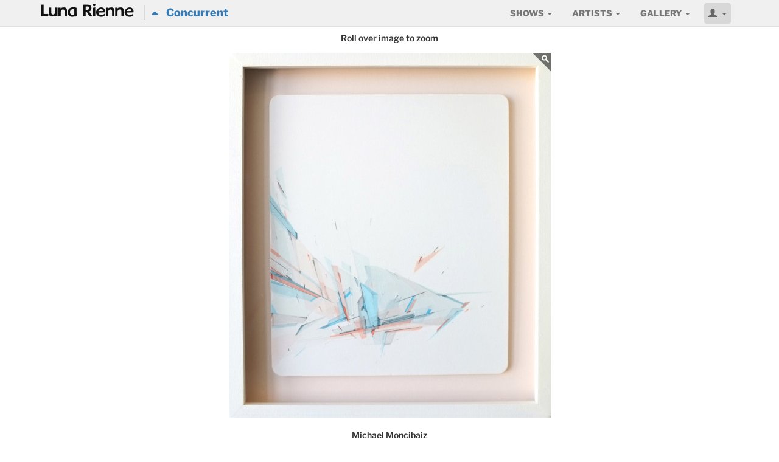

--- FILE ---
content_type: text/html; charset=utf-8
request_url: https://lunarienne.com/art/21048/17
body_size: 8510
content:
<!DOCTYPE html>
<html lang='en'>
<head>
<meta charset='utf-8'>
<meta content='width=device-width, initial-scale=1.0' name='viewport'>
<title>MONCI002 by Michael Moncibaiz | Luna Rienne Gallery</title>
<meta name="description" content="Luna Rienne features visual artists working in contemporary mediums who integrate elements of urban culture with traditional techniques.">
<meta name="keywords" content="fine art, urban contemporary, painting, drawing, sculpture, san francisco, mission district">
<meta property="og:site_name" content="Luna Rienne Gallery">
<meta property="og:type" content="website">
<meta property="og:url" content="https://lunarienne.com">
<meta property="og:description" content="Luna Rienne features visual artists working in contemporary mediums who integrate elements of urban culture with traditional techniques.">
<meta name="csrf-param" content="authenticity_token" />
<meta name="csrf-token" content="sPBwqhAeI3n6o2-dt1Jfm3c3OpCKKx-fM5ad-_0Aosjj-aybd9aHab6BzD2xI-1Z33dXN4b8F-N1K_DZKzYN4g" />
<link href='//res.cloudinary.com/' rel='dns-prefetch'>
<link rel="stylesheet" media="all" href="/assets/application-2eac485c11d174376b33925ea5d79df00784ca590390ef089e6bee4a47c8b983.css" />
<script src="//ajax.googleapis.com/ajax/libs/jquery/3.6.1/jquery.min.js"></script>
<script>
//<![CDATA[
window.jQuery || document.write(unescape('%3Cscript src="/assets/jquery3-81e1852b2cb79504e351b4167ef484fb1920686db4284c09ce3ecffec17199ac.js">%3C/script>'))
//]]>
</script>
<script src="/assets/application-9fccb653a386479c29f0c842e766e41b2216ab7cc5230ee66b521e616c885883.js"></script>
<!--[if lt IE 9]>
<script src="http://html5shim.googlecode.com/svn/trunk/html5.js"></script>
<![endif]-->
<link rel="shortcut icon" type="image/x-icon" href="/assets/favicon-87fbe14c9dd7d5ab9a422a3917822f9c9773c691d20079aa26ccbd100a6f1ba4.png" />
<link rel="apple-touch-icon" type="image/png" href="/assets/apple-touch-icon-724651a503683432dbdf900aff63b8953061ad706f62324736411b28d036b112.png" sizes="180x180" />
<script type="application/ld+json">
{
  "@context": "https://schema.org/",
  "@type": "VisualArtwork",
  "name": "MONCI002",
  "dateCreated": "2012",
  "image": "https://res.cloudinary.com/hcfqpdw0o/image/upload/c_limit,e_unsharp_mask:25,h_1080,q_90,w_1080/v1619638116/bdzkuwx10gnbgie2j0a3.jpg",
  "copyrightNotice": "Digital images of original, copyrighted artwork by Michael Moncibaiz on this website may not be used by machine learning software to create derivative images without prior, written permission from Luna Rienne Gallery.",
  "creator": {
    "@type": "Person",
    "name": "Michael Moncibaiz"
  },
  "width": [
    {
      "@type": "Distance",
      "name": "15 in"
    }
  ],
  "height": [
    {
      "@type": "Distance",
      "name": "17 in"
    }
  ],
  "artMedium": "Acrylic, gouache and graphite on rag mat board",
  "provider": {
    "@type": "Gallery",
    "name": "Luna Rienne Gallery",
    "url" : "https://lunarienne.com",
    "address": {
      "@type": "PostalAddress",
      "addressLocality": "San Francisco",
      "addressRegion": "CA",
      "postalCode": "94110",
      "streetAddress": "22nd Street"
    },
    "email": "info@lunarienne.com",
    "telephone": "(415) 647 5888"
  }
}
</script>


</head>
<body>
<div id='wrap'>
<nav class='navbar navbar-default navbar-fixed-top' id='navbar' role='navigation'>
<div class='container'>
<div class='navbar-header'>
<span><a class="navbar-left navbar-icon-link visible-xs" href="/"><img class="navbar-icon" width="24" src="/assets/favicon-87fbe14c9dd7d5ab9a422a3917822f9c9773c691d20079aa26ccbd100a6f1ba4.png" /></a><a class="navbar-brand lunarienne hide-brand" href="/">@</a></span>
<p class='navbar-artist'><a href="/shows/concurrent#art-17"><i class='glyphicon glyphicon-triangle-top' style='font-size: small;'></i> &nbsp; Concurrent</a></p>
<button class='navbar-toggle' data-target='#navbar_collapse' data-toggle='collapse' type='button'>
<span class='icon-bar'></span>
<span class='icon-bar'></span>
<span class='icon-bar'></span>
</button>
</div>
<div class='collapse navbar-collapse' id='navbar_collapse' role='navigation'>
<ul class='nav navbar-nav pull-right' id='main_nav'>
<li class='dropdown'>
<a class='dropdown-toggle site-font-caps' data-toggle='dropdown' href='#'>
Shows
<b class='caret'></b>
</a>
<ul class='dropdown-menu well well-small'>
<li><a class="nav-bold" href="/past">PAST</a></li>
<li><a href="/past?year=2023">2011 - 2024 <span class="font-norm">(shuffle)</span></a></li>
</ul>
</li>
<li class='dropdown'>
<a class='dropdown-toggle site-font-caps' data-toggle='dropdown' href='#'>
Artists
<b class='caret'></b>
</a>
<ul class='dropdown-menu well well-small'>
<li><a class="nav-semi" href="/artists">View All Artists</a></li>
<li class='divider'></li>
<li><a href="/artists/ursula-xanthe-young">Ursula Xanthe Young</a></li><li><a href="/artists/alec-huxley">Alec Huxley</a></li><li><a href="/artists/chris-stokes">Chris Stokes</a></li><li><a href="/artists/amandalynn">Amandalynn</a></li><li><a href="/artists/j-l-king">J.L. King</a></li><li><a href="/artists/daniel-chen">Daniel Chen</a></li><li><a href="/artists/anthony-holdsworth">Anthony Holdsworth</a></li>
</ul>
</li>
<li class='dropdown'>
<a class='dropdown-toggle site-font-caps' data-toggle='dropdown' href='#'>
Gallery
<b class='caret'></b>
</a>
<ul class='dropdown-menu well well-small dropdown-menu-right'>
<li><a class="nav-semi" href="/art">Gallery Inventory</a></li>
<li><a class="nav-semi" href="/auctions">Auctions</a></li>
<li><a href="/video">Video</a></li>
<li class='divider'></li>
<li><a href="/gallery">About Luna Rienne</a></li>
<li><a href="/welcome">Mailing List</a></li>
<li class='divider'></li>
<li><a href="/parklet">Parklet</a></li>
</ul>
</li>
<li class='dropdown'>
<a class='dropdown-toggle site-font-caps btn navbar-user' data-toggle='dropdown' href='#'>
<span class='glyphicon glyphicon-user'></span>
<b class='caret'></b>
</a>
<ul class='dropdown-menu well well-small navbar-dropdown dropdown-menu-right'>
<li><a class="nav-semi" href="/login">LOGIN</a></li>
<li class='divider'></li>
<li><a class="nav-semi" href="/welcome">Sign Up!</a></li>
</ul>
</li>
</ul>
</div>
</div>
</nav>


<div class='container'>
<!-- Content -->
<div class='row'>
<div class='col-xs-2'></div>
<div class='col-xs-8 centered'>
<p class='font-semi' style='margin-bottom: 1em;'>
<span class='visible-md visible-lg'>Roll over image to zoom</span>
<span class='visible-xs visible-sm'>Touch image to zoom</span>
</p>
</div>
<div class='col-xs-2'></div>
</div>
<div class='row'>
<div class='col-xs-12 centered'>
<span class='zoom'>
<img class="centered img-responsive img-zoom" src="https://res.cloudinary.com/hcfqpdw0o/image/upload/c_limit,e_unsharp_mask:50,h_600,q_90,w_900/v1619638116/bdzkuwx10gnbgie2j0a3.jpg" />
</span>
<span id='zoom-loading'></span>
</div>
</div>
<div class='row'>
<div class='col-xs-12 centered'>
<p class='art-artist' style='margin-top: 1em;'>Michael Moncibaiz</p>
<p class='art-title'>
<span class='red-dot'>.</span>
MONCI002
<span class='art-date'> (2012)</span>
</p>
<p class='art-medium'>Acrylic, gouache and graphite on rag mat board</p>
<p class='art-dimensions'>
17 x 15 in.
 framed
</p>
<div class='show-btn-toolbar'>
</div>
</div>
</div>

</div>
<div id='push'></div>
</div>
<div class='modal fade' id='videoModal' tabindex='-1'>
<div class='modal-dialog modal-full'>
<div class='modal-content'>
<div class='modal-header' style='padding: 1px 4px 1px 4px;'>
<button name="button" type="button" class="close" data-dismiss="modal"><i class="glyphicon glyphicon-remove-sign" style="margin: 3px 3px 1px 3px;"></i></button>
<h4 class='modal-title font-semi' id='ModalTitle'></h4>
</div>
<div class='modal-body'>
<div class='embed-responsive embed-responsive-16by9'>
<iframe allow='autoplay; fullscreen; picture-in-picture' allowfullscreen='allowfullscreen' class='embed-responsive-item' frameborder='0' height='100%' id='videoFrame' src='' width='100%'></iframe>
</div>
</div>
</div>
</div>
</div>

<div class='container-full clearfix' id='footer'>
<div class='row'>
<div class='col-xs-1'></div>
<div class='col-xs-10 centered'>
<footer>
<h3><a class="lunarienne" href="/">@</a></h3>
<p class='text-nowrap'>
<a href="tel:415-647-5888">415.647.5888</a>
<a class="font-semi" style="margin-left: 1.5em;" href="/welcome">Mailing List</a>
</p>
</footer>
</div>
<div class='col-xs-1'></div>
</div>
</div>


<div class="js-paloma-hook" data-palomaid="1769427206470">
  <script type="text/javascript">
    (function(){

      if ( !window['Paloma'] ) return true;
      Paloma.env = 'production';

      var id = "1769427206470",
          request = {"resource":"Art","action":"zoom","params":{"z":[240,160,165,158,179,165,162,165,171,160,165,156,220,211,233,216,239,230,231,158,170,214,221,207,225,216,212,159,228,159,208,160,168,217,223,212]}};

      Paloma.engine.setRequest({
        id: id,
        resource: request.resource,
        action: request.action,
        params: request.params
      });

    })();
  </script>
</div>


</body>
</html>
